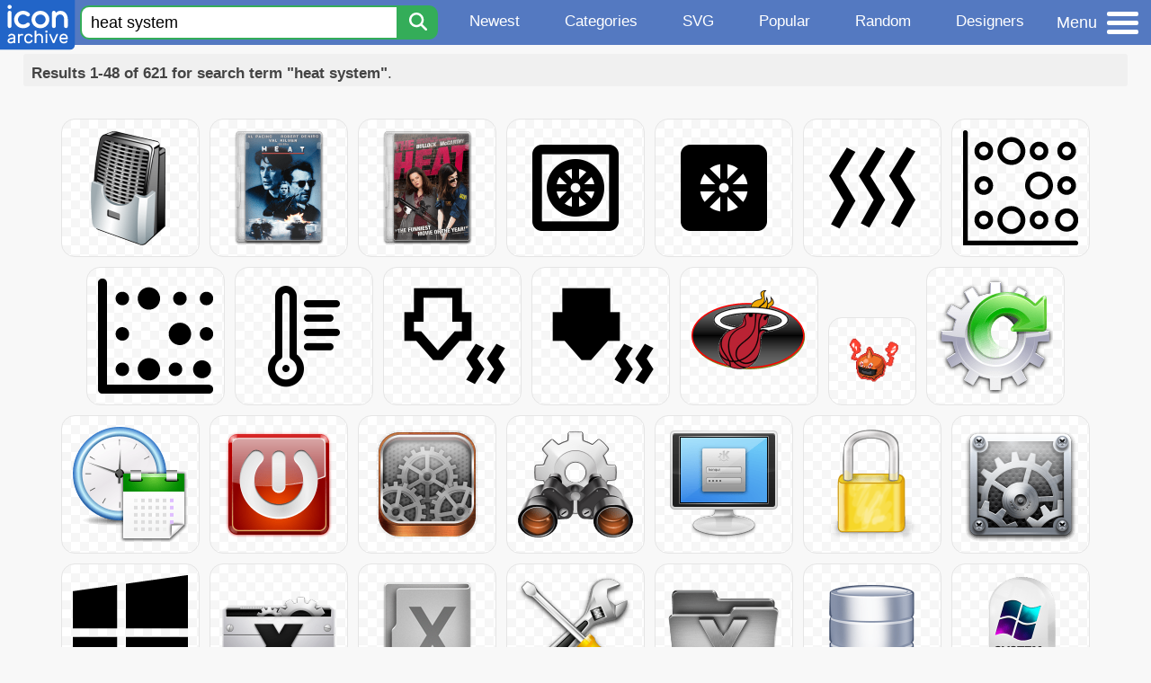

--- FILE ---
content_type: text/html; charset=utf-8
request_url: https://www.iconarchive.com/tag/heat-system
body_size: 8993
content:
<!DOCTYPE html><html lang="en"><head><meta charset="utf-8"/>
<script>var __ezHttpConsent={setByCat:function(src,tagType,attributes,category,force,customSetScriptFn=null){var setScript=function(){if(force||window.ezTcfConsent[category]){if(typeof customSetScriptFn==='function'){customSetScriptFn();}else{var scriptElement=document.createElement(tagType);scriptElement.src=src;attributes.forEach(function(attr){for(var key in attr){if(attr.hasOwnProperty(key)){scriptElement.setAttribute(key,attr[key]);}}});var firstScript=document.getElementsByTagName(tagType)[0];firstScript.parentNode.insertBefore(scriptElement,firstScript);}}};if(force||(window.ezTcfConsent&&window.ezTcfConsent.loaded)){setScript();}else if(typeof getEzConsentData==="function"){getEzConsentData().then(function(ezTcfConsent){if(ezTcfConsent&&ezTcfConsent.loaded){setScript();}else{console.error("cannot get ez consent data");force=true;setScript();}});}else{force=true;setScript();console.error("getEzConsentData is not a function");}},};</script>
<script>var ezTcfConsent=window.ezTcfConsent?window.ezTcfConsent:{loaded:false,store_info:false,develop_and_improve_services:false,measure_ad_performance:false,measure_content_performance:false,select_basic_ads:false,create_ad_profile:false,select_personalized_ads:false,create_content_profile:false,select_personalized_content:false,understand_audiences:false,use_limited_data_to_select_content:false,};function getEzConsentData(){return new Promise(function(resolve){document.addEventListener("ezConsentEvent",function(event){var ezTcfConsent=event.detail.ezTcfConsent;resolve(ezTcfConsent);});});}</script>
<script>if(typeof _setEzCookies!=='function'){function _setEzCookies(ezConsentData){var cookies=window.ezCookieQueue;for(var i=0;i<cookies.length;i++){var cookie=cookies[i];if(ezConsentData&&ezConsentData.loaded&&ezConsentData[cookie.tcfCategory]){document.cookie=cookie.name+"="+cookie.value;}}}}
window.ezCookieQueue=window.ezCookieQueue||[];if(typeof addEzCookies!=='function'){function addEzCookies(arr){window.ezCookieQueue=[...window.ezCookieQueue,...arr];}}
addEzCookies([{name:"ezoab_233319",value:"mod206-c; Path=/; Domain=iconarchive.com; Max-Age=7200",tcfCategory:"store_info",isEzoic:"true",},{name:"ezosuibasgeneris-1",value:"cf39cbf1-c428-4ba6-6b87-8927bf7fd9ce; Path=/; Domain=iconarchive.com; Expires=Tue, 19 Jan 2027 11:24:06 UTC; Secure; SameSite=None",tcfCategory:"understand_audiences",isEzoic:"true",}]);if(window.ezTcfConsent&&window.ezTcfConsent.loaded){_setEzCookies(window.ezTcfConsent);}else if(typeof getEzConsentData==="function"){getEzConsentData().then(function(ezTcfConsent){if(ezTcfConsent&&ezTcfConsent.loaded){_setEzCookies(window.ezTcfConsent);}else{console.error("cannot get ez consent data");_setEzCookies(window.ezTcfConsent);}});}else{console.error("getEzConsentData is not a function");_setEzCookies(window.ezTcfConsent);}</script><script type="text/javascript" data-ezscrex='false' data-cfasync='false'>window._ezaq = Object.assign({"edge_cache_status":12,"edge_response_time":120,"url":"https://www.iconarchive.com/tag/heat-system"}, typeof window._ezaq !== "undefined" ? window._ezaq : {});</script><script type="text/javascript" data-ezscrex='false' data-cfasync='false'>window._ezaq = Object.assign({"ab_test_id":"mod206-c"}, typeof window._ezaq !== "undefined" ? window._ezaq : {});window.__ez=window.__ez||{};window.__ez.tf={};</script><script type="text/javascript" data-ezscrex='false' data-cfasync='false'>window.ezDisableAds = true;</script>
<script data-ezscrex='false' data-cfasync='false' data-pagespeed-no-defer>var __ez=__ez||{};__ez.stms=Date.now();__ez.evt={};__ez.script={};__ez.ck=__ez.ck||{};__ez.template={};__ez.template.isOrig=true;window.__ezScriptHost="//www.ezojs.com";__ez.queue=__ez.queue||function(){var e=0,i=0,t=[],n=!1,o=[],r=[],s=!0,a=function(e,i,n,o,r,s,a){var l=arguments.length>7&&void 0!==arguments[7]?arguments[7]:window,d=this;this.name=e,this.funcName=i,this.parameters=null===n?null:w(n)?n:[n],this.isBlock=o,this.blockedBy=r,this.deleteWhenComplete=s,this.isError=!1,this.isComplete=!1,this.isInitialized=!1,this.proceedIfError=a,this.fWindow=l,this.isTimeDelay=!1,this.process=function(){f("... func = "+e),d.isInitialized=!0,d.isComplete=!0,f("... func.apply: "+e);var i=d.funcName.split("."),n=null,o=this.fWindow||window;i.length>3||(n=3===i.length?o[i[0]][i[1]][i[2]]:2===i.length?o[i[0]][i[1]]:o[d.funcName]),null!=n&&n.apply(null,this.parameters),!0===d.deleteWhenComplete&&delete t[e],!0===d.isBlock&&(f("----- F'D: "+d.name),m())}},l=function(e,i,t,n,o,r,s){var a=arguments.length>7&&void 0!==arguments[7]?arguments[7]:window,l=this;this.name=e,this.path=i,this.async=o,this.defer=r,this.isBlock=t,this.blockedBy=n,this.isInitialized=!1,this.isError=!1,this.isComplete=!1,this.proceedIfError=s,this.fWindow=a,this.isTimeDelay=!1,this.isPath=function(e){return"/"===e[0]&&"/"!==e[1]},this.getSrc=function(e){return void 0!==window.__ezScriptHost&&this.isPath(e)&&"banger.js"!==this.name?window.__ezScriptHost+e:e},this.process=function(){l.isInitialized=!0,f("... file = "+e);var i=this.fWindow?this.fWindow.document:document,t=i.createElement("script");t.src=this.getSrc(this.path),!0===o?t.async=!0:!0===r&&(t.defer=!0),t.onerror=function(){var e={url:window.location.href,name:l.name,path:l.path,user_agent:window.navigator.userAgent};"undefined"!=typeof _ezaq&&(e.pageview_id=_ezaq.page_view_id);var i=encodeURIComponent(JSON.stringify(e)),t=new XMLHttpRequest;t.open("GET","//g.ezoic.net/ezqlog?d="+i,!0),t.send(),f("----- ERR'D: "+l.name),l.isError=!0,!0===l.isBlock&&m()},t.onreadystatechange=t.onload=function(){var e=t.readyState;f("----- F'D: "+l.name),e&&!/loaded|complete/.test(e)||(l.isComplete=!0,!0===l.isBlock&&m())},i.getElementsByTagName("head")[0].appendChild(t)}},d=function(e,i){this.name=e,this.path="",this.async=!1,this.defer=!1,this.isBlock=!1,this.blockedBy=[],this.isInitialized=!0,this.isError=!1,this.isComplete=i,this.proceedIfError=!1,this.isTimeDelay=!1,this.process=function(){}};function c(e,i,n,s,a,d,c,u,f){var m=new l(e,i,n,s,a,d,c,f);!0===u?o[e]=m:r[e]=m,t[e]=m,h(m)}function h(e){!0!==u(e)&&0!=s&&e.process()}function u(e){if(!0===e.isTimeDelay&&!1===n)return f(e.name+" blocked = TIME DELAY!"),!0;if(w(e.blockedBy))for(var i=0;i<e.blockedBy.length;i++){var o=e.blockedBy[i];if(!1===t.hasOwnProperty(o))return f(e.name+" blocked = "+o),!0;if(!0===e.proceedIfError&&!0===t[o].isError)return!1;if(!1===t[o].isComplete)return f(e.name+" blocked = "+o),!0}return!1}function f(e){var i=window.location.href,t=new RegExp("[?&]ezq=([^&#]*)","i").exec(i);"1"===(t?t[1]:null)&&console.debug(e)}function m(){++e>200||(f("let's go"),p(o),p(r))}function p(e){for(var i in e)if(!1!==e.hasOwnProperty(i)){var t=e[i];!0===t.isComplete||u(t)||!0===t.isInitialized||!0===t.isError?!0===t.isError?f(t.name+": error"):!0===t.isComplete?f(t.name+": complete already"):!0===t.isInitialized&&f(t.name+": initialized already"):t.process()}}function w(e){return"[object Array]"==Object.prototype.toString.call(e)}return window.addEventListener("load",(function(){setTimeout((function(){n=!0,f("TDELAY -----"),m()}),5e3)}),!1),{addFile:c,addFileOnce:function(e,i,n,o,r,s,a,l,d){t[e]||c(e,i,n,o,r,s,a,l,d)},addDelayFile:function(e,i){var n=new l(e,i,!1,[],!1,!1,!0);n.isTimeDelay=!0,f(e+" ...  FILE! TDELAY"),r[e]=n,t[e]=n,h(n)},addFunc:function(e,n,s,l,d,c,u,f,m,p){!0===c&&(e=e+"_"+i++);var w=new a(e,n,s,l,d,u,f,p);!0===m?o[e]=w:r[e]=w,t[e]=w,h(w)},addDelayFunc:function(e,i,n){var o=new a(e,i,n,!1,[],!0,!0);o.isTimeDelay=!0,f(e+" ...  FUNCTION! TDELAY"),r[e]=o,t[e]=o,h(o)},items:t,processAll:m,setallowLoad:function(e){s=e},markLoaded:function(e){if(e&&0!==e.length){if(e in t){var i=t[e];!0===i.isComplete?f(i.name+" "+e+": error loaded duplicate"):(i.isComplete=!0,i.isInitialized=!0)}else t[e]=new d(e,!0);f("markLoaded dummyfile: "+t[e].name)}},logWhatsBlocked:function(){for(var e in t)!1!==t.hasOwnProperty(e)&&u(t[e])}}}();__ez.evt.add=function(e,t,n){e.addEventListener?e.addEventListener(t,n,!1):e.attachEvent?e.attachEvent("on"+t,n):e["on"+t]=n()},__ez.evt.remove=function(e,t,n){e.removeEventListener?e.removeEventListener(t,n,!1):e.detachEvent?e.detachEvent("on"+t,n):delete e["on"+t]};__ez.script.add=function(e){var t=document.createElement("script");t.src=e,t.async=!0,t.type="text/javascript",document.getElementsByTagName("head")[0].appendChild(t)};__ez.dot=__ez.dot||{};__ez.queue.addFileOnce('/detroitchicago/boise.js', '/detroitchicago/boise.js?gcb=195-0&cb=5', true, [], true, false, true, false);__ez.queue.addFileOnce('/parsonsmaize/abilene.js', '/parsonsmaize/abilene.js?gcb=195-0&cb=e80eca0cdb', true, [], true, false, true, false);__ez.queue.addFileOnce('/parsonsmaize/mulvane.js', '/parsonsmaize/mulvane.js?gcb=195-0&cb=e75e48eec0', true, ['/parsonsmaize/abilene.js'], true, false, true, false);__ez.queue.addFileOnce('/detroitchicago/birmingham.js', '/detroitchicago/birmingham.js?gcb=195-0&cb=539c47377c', true, ['/parsonsmaize/abilene.js'], true, false, true, false);</script>
<script data-ezscrex="false" type="text/javascript" data-cfasync="false">window._ezaq = Object.assign({"ad_cache_level":0,"adpicker_placement_cnt":0,"ai_placeholder_cache_level":0,"ai_placeholder_placement_cnt":-1,"domain":"iconarchive.com","domain_id":233319,"ezcache_level":1,"ezcache_skip_code":0,"has_bad_image":0,"has_bad_words":0,"is_sitespeed":0,"lt_cache_level":0,"response_size":31830,"response_size_orig":26030,"response_time_orig":112,"template_id":5,"url":"https://www.iconarchive.com/tag/heat-system","word_count":0,"worst_bad_word_level":0}, typeof window._ezaq !== "undefined" ? window._ezaq : {});__ez.queue.markLoaded('ezaqBaseReady');</script>
<script type='text/javascript' data-ezscrex='false' data-cfasync='false'>
window.ezAnalyticsStatic = true;

function analyticsAddScript(script) {
	var ezDynamic = document.createElement('script');
	ezDynamic.type = 'text/javascript';
	ezDynamic.innerHTML = script;
	document.head.appendChild(ezDynamic);
}
function getCookiesWithPrefix() {
    var allCookies = document.cookie.split(';');
    var cookiesWithPrefix = {};

    for (var i = 0; i < allCookies.length; i++) {
        var cookie = allCookies[i].trim();

        for (var j = 0; j < arguments.length; j++) {
            var prefix = arguments[j];
            if (cookie.indexOf(prefix) === 0) {
                var cookieParts = cookie.split('=');
                var cookieName = cookieParts[0];
                var cookieValue = cookieParts.slice(1).join('=');
                cookiesWithPrefix[cookieName] = decodeURIComponent(cookieValue);
                break; // Once matched, no need to check other prefixes
            }
        }
    }

    return cookiesWithPrefix;
}
function productAnalytics() {
	var d = {"pr":[6],"omd5":"729b59d58813c3bf36e500935fbe0652","nar":"risk score"};
	d.u = _ezaq.url;
	d.p = _ezaq.page_view_id;
	d.v = _ezaq.visit_uuid;
	d.ab = _ezaq.ab_test_id;
	d.e = JSON.stringify(_ezaq);
	d.ref = document.referrer;
	d.c = getCookiesWithPrefix('active_template', 'ez', 'lp_');
	if(typeof ez_utmParams !== 'undefined') {
		d.utm = ez_utmParams;
	}

	var dataText = JSON.stringify(d);
	var xhr = new XMLHttpRequest();
	xhr.open('POST','/ezais/analytics?cb=1', true);
	xhr.onload = function () {
		if (xhr.status!=200) {
            return;
		}

        if(document.readyState !== 'loading') {
            analyticsAddScript(xhr.response);
            return;
        }

        var eventFunc = function() {
            if(document.readyState === 'loading') {
                return;
            }
            document.removeEventListener('readystatechange', eventFunc, false);
            analyticsAddScript(xhr.response);
        };

        document.addEventListener('readystatechange', eventFunc, false);
	};
	xhr.setRequestHeader('Content-Type','text/plain');
	xhr.send(dataText);
}
__ez.queue.addFunc("productAnalytics", "productAnalytics", null, true, ['ezaqBaseReady'], false, false, false, true);
</script>

<meta name="viewport" content="width=device-width, initial-scale=1"/>
<meta name="theme-color" content="#112040"/>
<base href="https://www.iconarchive.com/"/>


<meta name="keywords" content="heat system icon, heat system icons, free heat system icon, download heat system icon, free heat system icons, download heat system icons"/>
<meta name="description" content="Heat system Icons - Download 621 Free Heat system icons @ IconArchive. Search more than 800,000 icons for Web &amp; Desktop here."/>
<link rel="icon" href="/favicon3.svg" type="image/svg+xml"/>
<link rel="icon" type="image/png" href="/static/images/favicon3-48x48.png" sizes="48x48"/>
<link rel="icon" type="image/png" href="/static/images/favicon3-192x192.png" sizes="192x192"/>
<link rel="apple-touch-icon" href="/static/images/favicon3-apple-touch-180x180.png" sizes="180x180"/>

<title>Heat system Icons - Download 621 Free Heat system icons here</title>

<link rel="stylesheet" href="/static/css/iconarchive.min.v15.css" type="text/css"/>
<script defer="" src="/static/js/iconarchive.min.v3.js"></script>
<meta property="og:url" content="https://www.iconarchive.com/tag/heat-system"/>
<meta property="og:title" content="Heat system Icons - Download 621 Free Heat system icons here"/>
<link rel="canonical" href="https://www.iconarchive.com/tag/heat-system"/>
<script type='text/javascript'>
var ezoTemplate = 'orig_site';
var ezouid = '1';
var ezoFormfactor = '1';
</script><script data-ezscrex="false" type='text/javascript'>
var soc_app_id = '0';
var did = 233319;
var ezdomain = 'iconarchive.com';
var ezoicSearchable = 1;
</script></head>
<body>

<!-- BuySellAds.com Ad Code -->
<script type="text/javascript">
(function(){
  var bsa = document.createElement('script');
     bsa.type = 'text/javascript';
     bsa.async = true;
     bsa.src = '//s3.buysellads.com/ac/bsa.js';
  (document.getElementsByTagName('head')[0]||document.getElementsByTagName('body')[0]).appendChild(bsa);
})();
</script>
<!-- End BuySellAds.com Ad Code -->

<script src="//m.servedby-buysellads.com/monetization.js" type="text/javascript"></script>
<script>
(function(){
	if(typeof _bsa !== 'undefined' && _bsa) {
  		// format, zoneKey, segment:value, options
  		_bsa.init('flexbar', 'CKYI6237', 'placement:iconarchivecom');
  	}
})();
</script>


<header class="sticky" style="display:flex;justify-content:space-between;background-color:#5479c1;position: sticky;top: 0;height:50px;margin-bottom:10px;width:100%;z-index:9999;">

    <div class="hidden-under-320">
    <a href="https://www.iconarchive.com/" rel="nofollow"><img src="https://static.iconarchive.com/static/images/logo.svg" alt="Logo - Great icons for Win, Mac &amp; Linux" width="84" height="58" style="min-width:84px;"/></a>
    </div>

	<div style="display:flex;justify-content:space-between;width:100%;">
		<form class="topnav-search-wrap" style="flex:1;" action="https://www.iconarchive.com/search" method="get">
            <input class="topnav-search-field" type="text" name="q" value="heat system" placeholder="Search for icons"/>
            <button class="topnav-search-submit" type="submit" aria-label="Search" title="Search"><div class="icon-search" style="width:20px;height:22px;"></div></button>
        </form>

        <div class="topnav" style="">
        <a href="/news.html" class="hidden-under-600">Newest</a>
        <a href="/categories.html" class="hidden-under-700">Categories</a>
        <a href="/svg-icons.html" class="hidden-under-600">SVG</a>
        <a href="/popular.html" class="hidden-under-800">Popular</a>
        <a href="/randomsets.html" class="hidden-under-900">Random</a>
        <a href="/artists.html" class="hidden-under-1000">Designers</a>
        </div>


		<div id="myNavBtn" class="topnav-menu-button" title="Menu">
			<div class="hamburger-label hidden-under-400" title="Menu">Menu</div>
              <div class="hamburger-box" title="Menu">
				<div></div>
				<div class="hamburger-middle"></div>
				<div></div>
			</div>
		</div>


	</div>

</header>

<!-- The Modal -->
<div id="myNavModal" class="modal">
  <!-- Modal content -->
  <div class="modal-content">
    <span class="close">×</span>

<h3>Browse Icons</h3>
<ul>
	<li><span class="icon icon-news" title="Newspaper Icon"></span> <a href="/news.html">Newest Packs</a></li>
	<li><span class="icon icon-svg" title="Bezier Icon"></span> <a href="/svg-icons.html">SVG Icon Packs</a></li>
	<li><span class="icon icon-fire" title="Fire Icon"></span> <a href="/popular.html">Popular Packs</a></li>
    <li><span class="icon icon-dice-five" title="Dice Icon"></span> <a href="/randomsets.html">Random Packs</a></li>
    <li><span class="icon icon-tag" title="Tag Icon"></span> <a href="/commercialfree.html">License: Commercial free Packs</a></li>
</ul>

<h3>Categories</h3>
<ul class="navmulticol">
    <li><a href="/category/adobe-icons.html">Adobe Icons</a></li>
    <li><a href="/category/alphabet-icons.html">Alphabet Icons</a></li>
    <li><a href="/category/animals-icons.html">Animal Icons</a></li>
    <li><a href="/category/apple-icons.html">Apple Icons</a></li>
    <li><a href="/category/application-icons.html">Application Icons</a></li>
    <li><a href="/category/art-icons.html">Art Icons</a></li>
    <li><a href="/category/avatar-icons.html">Avatar Icons</a></li>
    <li><a href="/category/buildings-icons.html">Buildings Icons</a></li>
    <li><a href="/category/business-icons.html">Business Icons</a></li>
    <li><a href="/category/cartoon-icons.html">Cartoon Icons</a></li>
    <li><a href="/category/christmas-icons.html">Christmas Icons</a></li>
    <li><a href="/category/computer-icons.html">Computer Icons</a></li>
    <li><a href="/category/culture-icons.html">Culture Icons</a></li>
    <li><a href="/category/drive-icons.html">Drive Icons</a></li>
    <li><a href="/category/easter-icons.html">Easter Icons</a></li>
    <li><a href="/category/emo-icons.html">Emo Icons</a></li>
    <li><a href="/category/emoji-icons.html">Emoji Icons</a></li>
    <li><a href="/category/flag-icons.html">Flag Icons</a></li>
    <li><a href="/category/folder-icons.html">Folder Icons</a></li>
    <li><a href="/category/food-icons.html">Food Icons</a></li>
    <li><a href="/category/funny-icons.html">Funny Icons</a></li>
    <li><a href="/category/game-icons.html">Game Icons</a></li>
    <li><a href="/category/halloween-icons.html">Halloween Icons</a></li>
    <li><a href="/category/handdrawn-icons.html">Hand-Drawn Icons</a></li>
    <li><a href="/category/holiday-icons.html">Holiday Icons</a></li>
    <li><a href="/category/kid-icons.html">Kids Icons</a></li>
    <li><a href="/category/lifestyle-icons.html">Lifestyle Icons</a></li>
    <li><a href="/category/love-icons.html">Love Icons</a></li>
    <li><a href="/category/media-icons.html">Media Icons</a></li>
    <li><a href="/category/medical-icons.html">Medical Icons</a></li>
    <li><a href="/category/microsoft-icons.html">Microsoft Icons</a></li>
    <li><a href="/category/mini-icons.html">Mini Icons</a></li>
    <li><a href="/category/mobile-icons.html">Mobile Icons</a></li>
    <li><a href="/category/music-icons.html">Music Icons</a></li>
    <li><a href="/category/nature-icons.html">Nature Icons</a></li>
    <li><a href="/category/object-icons.html">Object Icons</a></li>
    <li><a href="/category/people-icons.html">People Icons</a></li>
    <li><a href="/category/photographic-icons.html">Photographic Icons</a></li>
    <li><a href="/category/places-icons.html">Places Icons</a></li>
    <li><a href="/category/scifi-icons.html">Sci-Fi Icons</a></li>
    <li><a href="/category/social-network-icons.html">Social Network Icons</a></li>
    <li><a href="/category/sport-icons.html">Sport Icons</a></li>
    <li><a href="/category/system-icons.html">System Icons</a></li>
    <li><a href="/category/technology-icons.html">Technology Icons</a></li>
    <li><a href="/category/toolkit-icons.html">Toolkit Icons</a></li>
    <li><a href="/category/transport-icons.html">Transport Icons</a></li>
    <li><a href="/category/movie-icons.html">TV &amp; Movie Icons</a></li>
    <li><a href="/category/vintage-icons.html">Vintage Icons</a></li>
</ul>

<h3>More</h3>
<ul>
	<li><a href="/artists.html">All Designers (by Alphabet)</a></li>
	<li><a href="/alphabet-list.html">All Packs (by Alphabet)</a></li>
    <li><a href="/outstanding.html">&#34;Staff picks&#34; Icon Packs</a></li>
    <li><a href="/highres.html">High Resolution Packs</a></li>
    <li><a href="/largest.html">Largest Packs</a></li>
    <li><a href="/pixelart.html">Pixelart (Old Style) Icon Packs</a></li>
</ul>

<p style="margin-bottom:100px;">
Need more?<br/>
Visit our <a href="/sitemap.html">Sitemap</a> for all options.
</p>

  </div>
</div>
<!-- End of Modal -->




 <!--metanav-allcontent-->
 <!--metanav-background-->
<!-- End of all divs -->


<div class="allcontent" style="max-width:none;">


						<div id="paginationTop" class="pagination-bar">
						<div class="intro"><b>Results 1-48 of 621 for search term &#34;heat system&#34;</b>.</div>
						<div class="clear"></div>
						</div>
<div class="anything">     </div>
<div class="iconlist" style="text-align:center;">

<div id="icon-18688-48" class="icondetail"><a href="/show/real-vista-electrical-appliances-icons-by-iconshock/heat-icon.html"><img src="https://icons.iconarchive.com/icons/iconshock/real-vista-electrical-appliances/128/heat-icon.png" width="128" height="128" alt="Heat icon" title="Heat icon"/></a></div>
<div id="icon-101706-48" class="icondetail"><a href="/show/movie-mega-pack-4-icons-by-firstline1/Heat-icon.html"><img src="https://icons.iconarchive.com/icons/firstline1/movie-mega-pack-4/128/Heat-icon.png" width="128" height="128" alt="Heat icon" title="Heat icon"/></a></div>
<div id="icon-101916-48" class="icondetail"><a href="/show/movie-mega-pack-4-icons-by-firstline1/The-Heat-icon.html"><img src="https://icons.iconarchive.com/icons/firstline1/movie-mega-pack-4/128/The-Heat-icon.png" width="128" height="128" alt="The Heat icon" title="The Heat icon"/></a></div>
<div id="icon-125539-48" class="icondetail"><a href="/show/material-icons-by-pictogrammers/heat-pump-outline-icon.html"><img src="https://icons.iconarchive.com/icons/pictogrammers/material/128/heat-pump-outline-icon.png" width="128" height="128" alt="Heat pump outline icon" title="Heat pump outline icon"/></a></div>
<div id="icon-125540-48" class="icondetail"><a href="/show/material-icons-by-pictogrammers/heat-pump-icon.html"><img src="https://icons.iconarchive.com/icons/pictogrammers/material/128/heat-pump-icon.png" width="128" height="128" alt="Heat pump icon" title="Heat pump icon"/></a></div>
<div id="icon-125541-48" class="icondetail"><a href="/show/material-icons-by-pictogrammers/heat-wave-icon.html"><img src="https://icons.iconarchive.com/icons/pictogrammers/material/128/heat-wave-icon.png" width="128" height="128" alt="Heat wave icon" title="Heat wave icon"/></a></div>
<div id="icon-87902-48" class="icondetail"><a href="/show/ios7-icons-by-icons8/Data-Heat-Map-icon.html"><img src="https://icons.iconarchive.com/icons/icons8/ios7/128/Data-Heat-Map-icon.png" width="128" height="128" alt="Data Heat Map icon" title="Data Heat Map icon"/></a></div>
<div id="icon-90444-48" class="icondetail"><a href="/show/windows-8-icons-by-icons8/Data-Heat-Map-icon.html"><img src="https://icons.iconarchive.com/icons/icons8/windows-8/128/Data-Heat-Map-icon.png" width="128" height="128" alt="Data Heat Map icon" title="Data Heat Map icon"/></a></div>
<div id="icon-134225-48" class="icondetail"><a href="/show/medical-icons-by-erix-subyarko/Thermometer-Celcius-Heat-Hot-Temperature-icon.html"><img src="https://icons.iconarchive.com/icons/erix-subyarko/medical/128/Thermometer-Celcius-Heat-Hot-Temperature-icon.png" width="128" height="128" alt="Thermometer Celcius Heat Hot Temperature icon" title="Thermometer Celcius Heat Hot Temperature icon"/></a></div>
<div id="icon-126930-48" class="icondetail"><a href="/show/material-icons-by-pictogrammers/printer-3d-nozzle-heat-outline-icon.html"><img src="https://icons.iconarchive.com/icons/pictogrammers/material/128/printer-3d-nozzle-heat-outline-icon.png" width="128" height="128" alt="Printer 3d nozzle heat outline icon" title="Printer 3d nozzle heat outline icon"/></a></div>
<div id="icon-126931-48" class="icondetail"><a href="/show/material-icons-by-pictogrammers/printer-3d-nozzle-heat-icon.html"><img src="https://icons.iconarchive.com/icons/pictogrammers/material/128/printer-3d-nozzle-heat-icon.png" width="128" height="128" alt="Printer 3d nozzle heat icon" title="Printer 3d nozzle heat icon"/></a></div>
<div id="icon-3577-48" class="icondetail"><a href="/show/nba-icons-by-astahrr/Heat-icon.html"><img src="https://icons.iconarchive.com/icons/astahrr/nba/128/Heat-icon.png" width="128" height="128" alt="Heat icon" title="Heat icon"/></a></div>
<div id="icon-14016-48" class="icondetail"><a href="/show/pokemon-icons-by-hektakun/479-Rotom-Heat-icon.html"><img src="https://icons.iconarchive.com/icons/hektakun/pokemon/72/479-Rotom-Heat-icon.png" width="72" height="72" alt="Rotom Heat icon" title="Rotom Heat icon"/></a></div>
<div id="icon-43008-48" class="icondetail"><a href="/show/oxygen-icons-by-oxygen-icons.org/Apps-system-software-update-icon.html"><img src="https://icons.iconarchive.com/icons/oxygen-icons.org/oxygen/128/Apps-system-software-update-icon.png" width="128" height="128" alt="Apps system software update icon" title="Apps system software update icon"/></a></div>
<div id="icon-42989-48" class="icondetail"><a href="/show/oxygen-icons-by-oxygen-icons.org/Apps-preferences-system-time-icon.html"><img src="https://icons.iconarchive.com/icons/oxygen-icons.org/oxygen/128/Apps-preferences-system-time-icon.png" width="128" height="128" alt="Apps preferences system time icon" title="Apps preferences system time icon"/></a></div>
<div id="icon-42785-48" class="icondetail"><a href="/show/oxygen-icons-by-oxygen-icons.org/Actions-system-shutdown-icon.html"><img src="https://icons.iconarchive.com/icons/oxygen-icons.org/oxygen/128/Actions-system-shutdown-icon.png" width="128" height="128" alt="Actions system shutdown icon" title="Actions system shutdown icon"/></a></div>
<div id="icon-59012-48" class="icondetail"><a href="/show/wooden-icons-by-uriy1966/System-icon.html"><img src="https://icons.iconarchive.com/icons/uriy1966/wooden/128/System-icon.png" width="128" height="128" alt="System icon" title="System icon"/></a></div>
<div id="icon-42784-48" class="icondetail"><a href="/show/oxygen-icons-by-oxygen-icons.org/Actions-system-search-icon.html"><img src="https://icons.iconarchive.com/icons/oxygen-icons.org/oxygen/128/Actions-system-search-icon.png" width="128" height="128" alt="Actions system search icon" title="Actions system search icon"/></a></div>
<div id="icon-42985-48" class="icondetail"><a href="/show/oxygen-icons-by-oxygen-icons.org/Apps-preferences-system-login-icon.html"><img src="https://icons.iconarchive.com/icons/oxygen-icons.org/oxygen/128/Apps-preferences-system-login-icon.png" width="128" height="128" alt="Apps preferences system login icon" title="Apps preferences system login icon"/></a></div>
<div id="icon-62059-48" class="icondetail"><a href="/show/colobrush-icons-by-gianni-polito/system-lock-icon.html"><img src="https://icons.iconarchive.com/icons/gianni-polito/colobrush/128/system-lock-icon.png" width="128" height="128" alt="System lock icon" title="System lock icon"/></a></div>
<div id="icon-76140-48" class="icondetail"><a href="/show/variations-2-icons-by-guillendesign/System-icon.html"><img src="https://icons.iconarchive.com/icons/guillendesign/variations-2/128/System-icon.png" loading="lazy" width="128" height="128" alt="System icon" title="System icon"/></a></div>
<div id="icon-91762-48" class="icondetail"><a href="/show/windows-8-icons-by-icons8/Systems-Windows-8-icon.html"><img src="https://icons.iconarchive.com/icons/icons8/windows-8/128/Systems-Windows-8-icon.png" loading="lazy" width="128" height="128" alt="Systems Windows 8 icon" title="Systems Windows 8 icon"/></a></div>
<div id="icon-2771-48" class="icondetail"><a href="/show/satellite-icons-by-apathae/1-System-icon.html"><img src="https://icons.iconarchive.com/icons/apathae/satellite/128/1-System-icon.png" loading="lazy" width="128" height="128" alt="System icon" title="System icon"/></a></div>
<div id="icon-34384-48" class="icondetail"><a href="/show/aquave-metal-icons-by-vargas21/System-icon.html"><img src="https://icons.iconarchive.com/icons/vargas21/aquave-metal/128/System-icon.png" loading="lazy" width="128" height="128" alt="System icon" title="System icon"/></a></div>
<div id="icon-43046-48" class="icondetail"><a href="/show/oxygen-icons-by-oxygen-icons.org/Categories-preferences-system-icon.html"><img src="https://icons.iconarchive.com/icons/oxygen-icons.org/oxygen/128/Categories-preferences-system-icon.png" loading="lazy" width="128" height="128" alt="Categories preferences system icon" title="Categories preferences system icon"/></a></div>
<div id="icon-58999-48" class="icondetail"><a href="/show/steel-system-icons-by-uriy1966/System-icon.html"><img src="https://icons.iconarchive.com/icons/uriy1966/steel-system/128/System-icon.png" loading="lazy" width="128" height="128" alt="System icon" title="System icon"/></a></div>
<div id="icon-62057-48" class="icondetail"><a href="/show/colobrush-icons-by-gianni-polito/system-database-icon.html"><img src="https://icons.iconarchive.com/icons/gianni-polito/colobrush/128/system-database-icon.png" loading="lazy" width="128" height="128" alt="System database icon" title="System database icon"/></a></div>
<div id="icon-66041-48" class="icondetail"><a href="/show/briefness-icons-by-jommans/File-System-icon.html"><img src="https://icons.iconarchive.com/icons/jommans/briefness/128/File-System-icon.png" loading="lazy" width="128" height="128" alt="File System icon" title="File System icon"/></a></div>
<div id="icon-75274-48" class="icondetail"><a href="/show/metronome-icons-by-cornmanthe3rd/System-settings-icon.html"><img src="https://icons.iconarchive.com/icons/cornmanthe3rd/metronome/128/System-settings-icon.png" loading="lazy" width="128" height="128" alt="System settings icon" title="System settings icon"/></a></div>
<div id="icon-102653-48" class="icondetail"><a href="/show/flat-finance-icons-by-graphicloads/system-settings-icon.html"><img src="https://icons.iconarchive.com/icons/graphicloads/flat-finance/128/system-settings-icon.png" loading="lazy" width="128" height="128" alt="System settings icon" title="System settings icon"/></a></div>
<div id="icon-2745-48" class="icondetail"><a href="/show/satellite-icons-by-apathae/2-System-icon.html"><img src="https://icons.iconarchive.com/icons/apathae/satellite/128/2-System-icon.png" loading="lazy" width="128" height="128" alt="System icon" title="System icon"/></a></div>
<div id="icon-2779-48" class="icondetail"><a href="/show/wren-icons-by-apathae/System-icon.html"><img src="https://icons.iconarchive.com/icons/apathae/wren/128/System-icon.png" loading="lazy" width="128" height="128" alt="System icon" title="System icon"/></a></div>
<div id="icon-38803-48" class="icondetail"><a href="/show/gaia-10-icons-by-raindropmemory/System-icon.html"><img src="https://icons.iconarchive.com/icons/raindropmemory/gaia-10/128/System-icon.png" loading="lazy" width="128" height="128" alt="System icon" title="System icon"/></a></div>
<div id="icon-42783-48" class="icondetail"><a href="/show/oxygen-icons-by-oxygen-icons.org/Actions-system-run-icon.html"><img src="https://icons.iconarchive.com/icons/oxygen-icons.org/oxygen/128/Actions-system-run-icon.png" loading="lazy" width="128" height="128" alt="Actions system run icon" title="Actions system run icon"/></a></div>
<div id="icon-42786-48" class="icondetail"><a href="/show/oxygen-icons-by-oxygen-icons.org/Actions-system-suspend-hibernate-icon.html"><img src="https://icons.iconarchive.com/icons/oxygen-icons.org/oxygen/128/Actions-system-suspend-hibernate-icon.png" loading="lazy" width="128" height="128" alt="Actions system suspend hibernate icon" title="Actions system suspend hibernate icon"/></a></div>
<div id="icon-42788-48" class="icondetail"><a href="/show/oxygen-icons-by-oxygen-icons.org/Actions-system-switch-user-icon.html"><img src="https://icons.iconarchive.com/icons/oxygen-icons.org/oxygen/128/Actions-system-switch-user-icon.png" loading="lazy" width="128" height="128" alt="Actions system switch user icon" title="Actions system switch user icon"/></a></div>
<div id="icon-43009-48" class="icondetail"><a href="/show/oxygen-icons-by-oxygen-icons.org/Apps-system-users-icon.html"><img src="https://icons.iconarchive.com/icons/oxygen-icons.org/oxygen/128/Apps-system-users-icon.png" loading="lazy" width="128" height="128" alt="Apps system users icon" title="Apps system users icon"/></a></div>
<div id="icon-54099-48" class="icondetail"><a href="/show/methodic-folders-remix-icons-by-arkangl300/System-icon.html"><img src="https://icons.iconarchive.com/icons/arkangl300/methodic-folders-remix/128/System-icon.png" loading="lazy" width="128" height="128" alt="System icon" title="System icon"/></a></div>
<div id="icon-54120-48" class="icondetail"><a href="/show/zero-folders-icons-by-arkangl300/system-icon.html"><img src="https://icons.iconarchive.com/icons/arkangl300/zero-folders/128/system-icon.png" loading="lazy" width="128" height="128" alt="System icon" title="System icon"/></a></div>
<div id="icon-62053-48" class="icondetail"><a href="/show/colobrush-icons-by-gianni-polito/system-attention-icon.html"><img src="https://icons.iconarchive.com/icons/gianni-polito/colobrush/128/system-attention-icon.png" loading="lazy" width="128" height="128" alt="System attention icon" title="System attention icon"/></a></div>
<div id="icon-62055-48" class="icondetail"><a href="/show/colobrush-icons-by-gianni-polito/system-box-icon.html"><img src="https://icons.iconarchive.com/icons/gianni-polito/colobrush/128/system-box-icon.png" loading="lazy" width="128" height="128" alt="System box icon" title="System box icon"/></a></div>
<div id="icon-62056-48" class="icondetail"><a href="/show/colobrush-icons-by-gianni-polito/system-database-add-icon.html"><img src="https://icons.iconarchive.com/icons/gianni-polito/colobrush/128/system-database-add-icon.png" loading="lazy" width="128" height="128" alt="System database add icon" title="System database add icon"/></a></div>
<div id="icon-62060-48" class="icondetail"><a href="/show/colobrush-icons-by-gianni-polito/system-mail-icon.html"><img src="https://icons.iconarchive.com/icons/gianni-polito/colobrush/128/system-mail-icon.png" loading="lazy" width="128" height="128" alt="System mail icon" title="System mail icon"/></a></div>
<div id="icon-62068-48" class="icondetail"><a href="/show/colobrush-icons-by-gianni-polito/system-windows-icon.html"><img src="https://icons.iconarchive.com/icons/gianni-polito/colobrush/128/system-windows-icon.png" loading="lazy" width="128" height="128" alt="System windows icon" title="System windows icon"/></a></div>
<div id="icon-63400-48" class="icondetail"><a href="/show/plex-icons-by-cornmanthe3rd/System-network-icon.html"><img src="https://icons.iconarchive.com/icons/cornmanthe3rd/plex/128/System-network-icon.png" loading="lazy" width="128" height="128" alt="System network icon" title="System network icon"/></a></div>
<div id="icon-63401-48" class="icondetail"><a href="/show/plex-icons-by-cornmanthe3rd/System-pictures-icon.html"><img src="https://icons.iconarchive.com/icons/cornmanthe3rd/plex/128/System-pictures-icon.png" loading="lazy" width="128" height="128" alt="System pictures icon" title="System pictures icon"/></a></div>
<div id="icon-63402-48" class="icondetail"><a href="/show/plex-icons-by-cornmanthe3rd/System-recycling-bin-empty-icon.html"><img src="https://icons.iconarchive.com/icons/cornmanthe3rd/plex/128/System-recycling-bin-empty-icon.png" loading="lazy" width="128" height="128" alt="System recycling bin empty icon" title="System recycling bin empty icon"/></a></div>
<div id="icon-63403-48" class="icondetail"><a href="/show/plex-icons-by-cornmanthe3rd/System-recycling-bin-full-icon.html"><img src="https://icons.iconarchive.com/icons/cornmanthe3rd/plex/128/System-recycling-bin-full-icon.png" loading="lazy" width="128" height="128" alt="System recycling bin full icon" title="System recycling bin full icon"/></a></div>
<div class="clear"></div>
</div>
<div class="anything">     </div>

						<div id="paginationBottom" class="pagination-bar" style="display:flex;justify-content:center;"><div class="pagination"><div class="paginationnumbers"><a href="/search?q=heat+system&amp;page=1" class="num-active" title="Page No. 1">1</a><a href="/search?q=heat+system&amp;page=2" class="num" title="Page No. 2">2</a><a href="/search?q=heat+system&amp;page=3" class="num" title="Page No. 3">3</a><a href="/search?q=heat+system&amp;page=4" class="num" title="Page No. 4">4</a><a href="/search?q=heat+system&amp;page=5" class="num" title="Page No. 5">5</a><a href="/search?q=heat+system&amp;page=6" class="num" title="Page No. 6">6</a><a href="#" class="dot">...</a><a href="/search?q=heat+system&amp;page=13" class="num" title="Page No. 13">13</a></div></div>
						<div class="clear"></div>
						</div>
					<br/><center>
			<a href="/search?q=heat+system&amp;page=2" class="next defaultbutton" title="Next page">Next page   ❯</a></center><div class="clear"></div></div> <!--column-main-->



<br/>
<div id="footer">
<ul id="bottomnav">
	<li><nobr>© 2026 IconArchive.com</nobr> </li>
	<li>  · <a href="/about.html">About</a> </li>
	<li>  · <a href="/contact.html" rel="nofollow">Contact</a> </li>
	<li>  · <a href="/privacy.html" rel="nofollow" style="white-space: nowrap;">Privacy Policy</a> </li>
	<li>  · <a href="/terms.html" rel="nofollow" style="white-space: nowrap;">Terms of Services</a> </li>
	<li>  · <a href="/sitemap.html">Sitemap</a> </li>
</ul>
</div>
<script data-cfasync="false">function _emitEzConsentEvent(){var customEvent=new CustomEvent("ezConsentEvent",{detail:{ezTcfConsent:window.ezTcfConsent},bubbles:true,cancelable:true,});document.dispatchEvent(customEvent);}
(function(window,document){function _setAllEzConsentTrue(){window.ezTcfConsent.loaded=true;window.ezTcfConsent.store_info=true;window.ezTcfConsent.develop_and_improve_services=true;window.ezTcfConsent.measure_ad_performance=true;window.ezTcfConsent.measure_content_performance=true;window.ezTcfConsent.select_basic_ads=true;window.ezTcfConsent.create_ad_profile=true;window.ezTcfConsent.select_personalized_ads=true;window.ezTcfConsent.create_content_profile=true;window.ezTcfConsent.select_personalized_content=true;window.ezTcfConsent.understand_audiences=true;window.ezTcfConsent.use_limited_data_to_select_content=true;window.ezTcfConsent.select_personalized_content=true;}
function _clearEzConsentCookie(){document.cookie="ezCMPCookieConsent=tcf2;Domain=.iconarchive.com;Path=/;expires=Thu, 01 Jan 1970 00:00:00 GMT";}
_clearEzConsentCookie();if(typeof window.__tcfapi!=="undefined"){window.ezgconsent=false;var amazonHasRun=false;function _ezAllowed(tcdata,purpose){return(tcdata.purpose.consents[purpose]||tcdata.purpose.legitimateInterests[purpose]);}
function _handleConsentDecision(tcdata){window.ezTcfConsent.loaded=true;if(!tcdata.vendor.consents["347"]&&!tcdata.vendor.legitimateInterests["347"]){window._emitEzConsentEvent();return;}
window.ezTcfConsent.store_info=_ezAllowed(tcdata,"1");window.ezTcfConsent.develop_and_improve_services=_ezAllowed(tcdata,"10");window.ezTcfConsent.measure_content_performance=_ezAllowed(tcdata,"8");window.ezTcfConsent.select_basic_ads=_ezAllowed(tcdata,"2");window.ezTcfConsent.create_ad_profile=_ezAllowed(tcdata,"3");window.ezTcfConsent.select_personalized_ads=_ezAllowed(tcdata,"4");window.ezTcfConsent.create_content_profile=_ezAllowed(tcdata,"5");window.ezTcfConsent.measure_ad_performance=_ezAllowed(tcdata,"7");window.ezTcfConsent.use_limited_data_to_select_content=_ezAllowed(tcdata,"11");window.ezTcfConsent.select_personalized_content=_ezAllowed(tcdata,"6");window.ezTcfConsent.understand_audiences=_ezAllowed(tcdata,"9");window._emitEzConsentEvent();}
function _handleGoogleConsentV2(tcdata){if(!tcdata||!tcdata.purpose||!tcdata.purpose.consents){return;}
var googConsentV2={};if(tcdata.purpose.consents[1]){googConsentV2.ad_storage='granted';googConsentV2.analytics_storage='granted';}
if(tcdata.purpose.consents[3]&&tcdata.purpose.consents[4]){googConsentV2.ad_personalization='granted';}
if(tcdata.purpose.consents[1]&&tcdata.purpose.consents[7]){googConsentV2.ad_user_data='granted';}
if(googConsentV2.analytics_storage=='denied'){gtag('set','url_passthrough',true);}
gtag('consent','update',googConsentV2);}
__tcfapi("addEventListener",2,function(tcdata,success){if(!success||!tcdata){window._emitEzConsentEvent();return;}
if(!tcdata.gdprApplies){_setAllEzConsentTrue();window._emitEzConsentEvent();return;}
if(tcdata.eventStatus==="useractioncomplete"||tcdata.eventStatus==="tcloaded"){if(typeof gtag!='undefined'){_handleGoogleConsentV2(tcdata);}
_handleConsentDecision(tcdata);if(tcdata.purpose.consents["1"]===true&&tcdata.vendor.consents["755"]!==false){window.ezgconsent=true;(adsbygoogle=window.adsbygoogle||[]).pauseAdRequests=0;}
if(window.__ezconsent){__ezconsent.setEzoicConsentSettings(ezConsentCategories);}
__tcfapi("removeEventListener",2,function(success){return null;},tcdata.listenerId);if(!(tcdata.purpose.consents["1"]===true&&_ezAllowed(tcdata,"2")&&_ezAllowed(tcdata,"3")&&_ezAllowed(tcdata,"4"))){if(typeof __ez=="object"&&typeof __ez.bit=="object"&&typeof window["_ezaq"]=="object"&&typeof window["_ezaq"]["page_view_id"]=="string"){__ez.bit.Add(window["_ezaq"]["page_view_id"],[new __ezDotData("non_personalized_ads",true),]);}}}});}else{_setAllEzConsentTrue();window._emitEzConsentEvent();}})(window,document);</script></body></html>